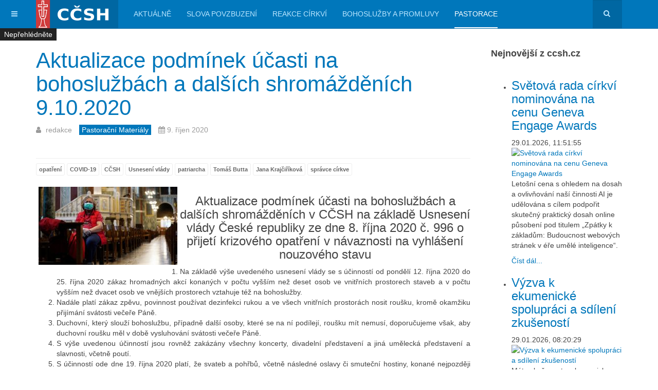

--- FILE ---
content_type: text/html; charset=utf-8
request_url: https://www.aktualne.ccsh.cz/pastorace/535-aktualizace-podminek-ucasti-na-bohosluzbach-a-dalsich-shromazdenich-9-10-2020.html
body_size: 12016
content:

<!DOCTYPE html>
<html lang="cs-cz" dir="ltr"
	  class='com_content view-article itemid-105 j31 mm-hover '>

<head>
	<base href="https://www.aktualne.ccsh.cz/pastorace/535-aktualizace-podminek-ucasti-na-bohosluzbach-a-dalsich-shromazdenich-9-10-2020.html" />
	<meta http-equiv="content-type" content="text/html; charset=utf-8" />
	<meta name="keywords" content="Církev československá husitská, CČSH, církev, husiti" />
	<meta name="rights" content="CC-BY" />
	<meta name="author" content="redakce" />
	<meta property="og:image" content="https://www.aktualne.ccsh.cz/images/multithumb_thumbs/b_270_270_16777215_0_0_images_articles_covid.jpg" />
	<meta property="twitter:image" content="https://www.aktualne.ccsh.cz/images/multithumb_thumbs/b_270_270_16777215_0_0_images_articles_covid.jpg" />
	<meta property="og:title" content="Aktualizace podmínek účasti na bohoslužbách a dalších shromážděních 9.10.2020" />
	<meta property="twitter:title" content="Aktualizace podmínek účasti na bohoslužbách a dalších shromážděních 9.10.2020" />
	<meta property="og:description" content="Aktualizace podmínek účasti na bohoslužbách a dalších shromážděních v CČSH na základě Usnesení vlády České republiky ze dne 8. října 2020 č. 996 o přijetí krizového opatření v návaznosti na vyhlášení nouzového stavuNa základě výše uvedeného usnesení vlády se s účinností od pondělí 12. října 2020..." />
	<meta property="twitter:description" content="Aktualizace podmínek účasti na bohoslužbách a dalších shromážděních v CČSH na základě Usnesení vlády České republiky ze dne 8. října 2020 č. 996 o přijetí krizového opatření v návaznosti na vyhlášení nouzového stavuNa základě výše uvedeného usnesení vlády se s účinností od pondělí 12. října 2020..." />
	<meta name="description" content="Církev československá husitská" />
	<meta name="generator" content="Joomla! - Open Source Content Management" />
	<title>CČSH Aktuálně - Aktualizace podmínek účasti na bohoslužbách a dalších shromážděních 9.10.2020</title>
	<link href="/templates/purity_iii/favicon.ico" rel="shortcut icon" type="image/vnd.microsoft.icon" />
	<link href="https://www.aktualne.ccsh.cz/component/search/?Itemid=105&amp;catid=10&amp;id=535&amp;format=opensearch" rel="search" title="Hledat CČSH Aktuálně " type="application/opensearchdescription+xml" />
	<link href="/templates/purity_iii/local/css/bootstrap.css" rel="stylesheet" type="text/css" />
	<link href="https://www.aktualne.ccsh.cz/media/jbtype/css/font-awesome.css" rel="stylesheet" type="text/css" />
	<link href="/plugins/content/multithumb/shadowbox/shadowbox.css" rel="stylesheet" type="text/css" media="screen" />
	<link href="https://www.aktualne.ccsh.cz/plugins/content/fastsocialshare/style/style.css" rel="stylesheet" type="text/css" />
	<link href="/plugins/system/jce/css/content.css?34060198783d85cfb9b5826c3bab3226" rel="stylesheet" type="text/css" />
	<link href="/templates/system/css/system.css" rel="stylesheet" type="text/css" />
	<link href="/templates/purity_iii/local/css/template.css" rel="stylesheet" type="text/css" />
	<link href="/templates/purity_iii/local/css/megamenu.css" rel="stylesheet" type="text/css" />
	<link href="/templates/purity_iii/local/css/off-canvas.css" rel="stylesheet" type="text/css" />
	<link href="/templates/purity_iii/fonts/font-awesome/css/font-awesome.min.css" rel="stylesheet" type="text/css" />
	<link href="/templates/purity_iii/css/custom.css" rel="stylesheet" type="text/css" />
	<link href="/modules/mod_minifrontpage/tmpl/default/grid.min.css" rel="stylesheet" type="text/css" />
	<link href="/modules/mod_minifrontpage/tmpl/default/skin/card.min.css" rel="stylesheet" type="text/css" />
	<link href="/modules/mod_jw_srfr/tmpl/default/css/template.css?v=3.9.0" rel="stylesheet" type="text/css" />
	<style type="text/css">
/* Multithumb 3.7.3 */
 .multithumb {     margin: 5px;     float: left;  }
.multithumb_blog {    margin: 5px;    float: left; }
 .mtGallery {     margin: 5px;     align: center;     float: none;  }
 .mtCapStyle figcaption {     caption-side: bottom;    font-weight: normal;    color: #727272;  font-size: 0.9em;    background-color: #ddd;    text-align:center; padding-top:2px;}div.mfp-col-md-3 div {
background-color: #fff;
}
    .mfp_mid_123 .mfp_cat a {position: absolute;top:0;left: 0;z-index: 9999;background: #222;padding: 5px 8px;line-height:1!important;text-decoration:none;color:#fff!important;}.mfp_mid_123 .mfp_default_item:hover .mfp_cat a {background:#cc0000;}
	</style>
	<script src="/plugins/content/multithumb/shadowbox/shadowbox.js" type="text/javascript"></script>
	<script src="/media/jui/js/jquery.min.js?34060198783d85cfb9b5826c3bab3226" type="text/javascript"></script>
	<script src="/media/jui/js/jquery-noconflict.js?34060198783d85cfb9b5826c3bab3226" type="text/javascript"></script>
	<script src="/media/jui/js/jquery-migrate.min.js?34060198783d85cfb9b5826c3bab3226" type="text/javascript"></script>
	<script src="/plugins/system/t3/base-bs3/bootstrap/js/bootstrap.js?34060198783d85cfb9b5826c3bab3226" type="text/javascript"></script>
	<script src="/media/system/js/caption.js?34060198783d85cfb9b5826c3bab3226" type="text/javascript"></script>
	<script src="/plugins/system/t3/base-bs3/js/jquery.tap.min.js" type="text/javascript"></script>
	<script src="/plugins/system/t3/base-bs3/js/off-canvas.js" type="text/javascript"></script>
	<script src="/plugins/system/t3/base-bs3/js/script.js" type="text/javascript"></script>
	<script src="/plugins/system/t3/base-bs3/js/menu.js" type="text/javascript"></script>
	<script src="/templates/purity_iii/js/script.js" type="text/javascript"></script>
	<script src="/plugins/system/t3/base-bs3/js/nav-collapse.js" type="text/javascript"></script>
	<script type="text/javascript">
window.onload=function(){
var b = document.getElementsByTagName("head"); 				
var body = b[b.length-1] ;  
script2 = document.createElement("script");   
script2.type = "text/javascript";
script2.charset="utf-8";
var tt = "Shadowbox.init( {  animate:	           1 ,animateFade:           1 ,animSequence:        \"sync\"  ,autoplayMovies:	       1  ,continuous:	           0  ,counterLimit:	      10 ,counterType:	      \"default\"    ,displayCounter:	       1  ,displayNav:	          1 ,enableKeys:	           1  ,fadeDuration:          0.35 ,flashVersion:	      \"9.0.0\"  ,handleOversize:	      \"resize\"  ,handleUnsupported:	 \"link\"  ,initialHeight:	       160 ,initialWidth:	       320 ,modal:	               0  ,overlayColor:	      \"#000\"  ,overlayOpacity:	       0.5  ,resizeDuration:	       0.35  ,showOverlay:	      1 ,showMovieControls:	   1 ,slideshowDelay:	      0 ,viewportPadding:	   20 ,flashVars: {}    } );"
if (navigator.appName == "Microsoft Internet Explorer") {
	script2.text = tt;
} else {
	script2.appendChild( document.createTextNode(tt) );
}
body.appendChild(script2);  
};jQuery(function($){ initTooltips(); $("body").on("subform-row-add", initTooltips); function initTooltips (event, container) { container = container || document;$(container).find(".hasTooltip").tooltip({"html": true,"container": "body"});} });jQuery(window).on('load',  function() {
				new JCaption('img.caption');
			});
	</script>

	
<!-- META FOR IOS & HANDHELD -->
	<meta name="viewport" content="width=device-width, initial-scale=1.0, maximum-scale=1.0, user-scalable=no"/>
	<style type="text/stylesheet">
		@-webkit-viewport   { width: device-width; }
		@-moz-viewport      { width: device-width; }
		@-ms-viewport       { width: device-width; }
		@-o-viewport        { width: device-width; }
		@viewport           { width: device-width; }
	</style>
	<script type="text/javascript">
		//<![CDATA[
		if (navigator.userAgent.match(/IEMobile\/10\.0/)) {
			var msViewportStyle = document.createElement("style");
			msViewportStyle.appendChild(
				document.createTextNode("@-ms-viewport{width:auto!important}")
			);
			document.getElementsByTagName("head")[0].appendChild(msViewportStyle);
		}
		//]]>
	</script>
<meta name="HandheldFriendly" content="true"/>
<meta name="apple-mobile-web-app-capable" content="YES"/>
<!-- //META FOR IOS & HANDHELD -->




<!-- Le HTML5 shim and media query for IE8 support -->
<!--[if lt IE 9]>
<script src="//html5shim.googlecode.com/svn/trunk/html5.js"></script>
<script type="text/javascript" src="/plugins/system/t3/base-bs3/js/respond.min.js"></script>
<![endif]-->

<!-- You can add Google Analytics here or use T3 Injection feature -->

<!--[if lt IE 9]>
<link rel="stylesheet" href="/templates/purity_iii/css/ie8.css" type="text/css" />
<![endif]-->
<link href="/templates/purity_iii/css/sheet1.css" rel="stylesheet" type="text/css" />
</head>

<body>

<div class="t3-wrapper"> <!-- Need this wrapper for off-canvas menu. Remove if you don't use of-canvas -->

  
<!-- MAIN NAVIGATION -->
<header id="t3-mainnav" class="wrap navbar navbar-default navbar-fixed-top t3-mainnav">

	<!-- OFF-CANVAS -->
			
<button class="btn btn-default off-canvas-toggle " type="button" data-pos="left" data-nav="#t3-off-canvas" data-effect="off-canvas-effect-4">
  <i class="fa fa-bars"></i>
</button>

<!-- OFF-CANVAS SIDEBAR -->
<div id="t3-off-canvas" class="t3-off-canvas ">

  <div class="t3-off-canvas-header">
    <h2 class="t3-off-canvas-header-title">CČSH</h2>
    <button type="button" class="close" data-dismiss="modal" aria-hidden="true">&times;</button>
  </div>

  <div class="t3-off-canvas-body">
    <div class="t3-module module " id="Mod91"><div class="module-inner"><div class="module-ct">

<div class="custom"  >
	<p><img src="/images/loga/logo-ccsh-new.png" alt="logo ccsh new" width="220" height="54" /></p>
<p><em>Církev československou husitskou tvoří křesťané, kteří usilují naplnit současné snažení mravní a poznání vědecké Duchem Kristovým, jak se nám zachoval v Písmu svatém a v podání starokřesťanském a jak je dosvědčen hnutím husitským, českobratrským a dalším úsilím reformačním.</em></p>
<p><strong><a href="https://www.ccsh.cz" target="_blank" rel="noopener noreferrer">https://www.ccsh.cz</a></strong></p></div>
</div></div></div><div class="t3-module module " id="Mod101"><div class="module-inner"><div class="module-ct"><ul class="nav nav-pills nav-stacked menu">
<li class="item-127"><a href="/prihlaseni.html" class="">Přihlášení</a></li><li class="item-131"><a href="/kalendar-udalosti.html" class="">Kalendář událostí</a></li><li class="item-135"><a href="/stitky.html" class="">Štítky</a></li></ul>
</div></div></div>
  </div>

</div>
<!-- //OFF-CANVAS SIDEBAR -->

		<!-- //OFF-CANVAS -->

	<div class="container">

		<!-- NAVBAR HEADER -->
		<div class="navbar-header">

			<!-- LOGO -->
			<div class="logo logo-image">
				<div class="logo-image">
					<a href="/" title="CČSH">
													<img class="logo-img" src="/images/headers/logo.png" alt="CČSH" />
						
												
						<span>CČSH</span>
					</a>
				</div>
			</div>
			<!-- //LOGO -->

											<button type="button" class="navbar-toggle" data-toggle="collapse" data-target=".t3-navbar-collapse">
					<i class="fa fa-bars"></i>
				</button>
			
	    	    <!-- HEAD SEARCH -->
	    <div class="head-search">     
	      <form class="form-search" action="/pastorace.html" method="post">
	<div class="search">
		<label for="mod-search-searchword">Vyhledávání...</label><i class="fa fa-search"></i><input name="searchword" id="mod-search-searchword" maxlength="200"  class="form-control " type="text" size="0" />	<input type="hidden" name="task" value="search" />
	<input type="hidden" name="option" value="com_search" />
	<input type="hidden" name="Itemid" value="105" />
	</div>
</form>

	    </div>
	    <!-- //HEAD SEARCH -->
	    
		</div>
		<!-- //NAVBAR HEADER -->

		<!-- NAVBAR MAIN -->
				<nav class="t3-navbar-collapse navbar-collapse collapse"></nav>
		
		<nav class="t3-navbar navbar-collapse collapse">
			<div  class="t3-megamenu animate fading"  data-duration="400" data-responsive="true">
<ul itemscope itemtype="http://www.schema.org/SiteNavigationElement" class="nav navbar-nav level0">
<li itemprop='name'  data-id="126" data-level="1">
<a itemprop='url' class=""  href="/"   data-target="#">Aktuálně </a>

</li>
<li itemprop='name'  data-id="102" data-level="1">
<a itemprop='url' class=""  href="/slova-povzbuzeni.html"   data-target="#">Slova povzbuzení </a>

</li>
<li itemprop='name'  data-id="103" data-level="1">
<a itemprop='url' class=""  href="/reakce-cirkvi.html"   data-target="#">Reakce církví </a>

</li>
<li itemprop='name'  data-id="104" data-level="1">
<a itemprop='url' class=""  href="/bohosluzby-a-promluvy.html"   data-target="#">Bohoslužby a promluvy </a>

</li>
<li itemprop='name' class="current active" data-id="105" data-level="1">
<a itemprop='url' class=""  href="/pastorace.html"   data-target="#">Pastorace </a>

</li>
</ul>
</div>

		</nav>
    <!-- //NAVBAR MAIN -->

	</div>
</header>
<!-- //MAIN NAVIGATION -->






  


  
<div id="t3-mainbody" class="container t3-mainbody">
	<div class="row">

		<!-- MAIN CONTENT -->
		<div id="t3-content" class="t3-content col-xs-12 col-sm-8  col-md-9">
						<div class="item-page clearfix">


<!-- Article -->
<article>
	<meta itemprop="inLanguage" content="cs-CZ" />
	<meta itemprop="url" content="/pastorace/535-aktualizace-podminek-ucasti-na-bohosluzbach-a-dalsich-shromazdenich-9-10-2020.html" />

      
<header class="article-header clearfix">
	<h1 class="article-title" itemprop="headline">
					<a href="/pastorace/535-aktualizace-podminek-ucasti-na-bohosluzbach-a-dalsich-shromazdenich-9-10-2020.html" itemprop="url" title="Aktualizace podmínek účasti na bohoslužbách a dalších shromážděních 9.10.2020">
				Aktualizace podmínek účasti na bohoslužbách a dalších shromážděních 9.10.2020</a>
			</h1>

			</header>
    
    
  <!-- Aside -->
    <aside class="article-aside clearfix">
          	<dl class="article-info  muted">

		
			<dt class="article-info-term">
													Podrobnosti							</dt>

							
<dd class="createdby hasTooltip" itemprop="author" itemscope itemtype="http://schema.org/Person" title="Napsal ">
	<i class="fa fa-user"></i>
			<span itemprop="name">redakce</span>	</dd>
			
			
										<dd class="category-name hasTooltip" title="Kategorie: ">
				<i class="fa fa-folder-open"></i>
									<a href="/pastorace.html" ><span itemprop="genre">Pastorační materiály</span></a>							</dd>			
										<dd class="published hasTooltip" title="Zveřejněno: ">
				<i class="icon-calendar"></i>
				<time datetime="2020-10-09T08:54:16+02:00" itemprop="datePublished">
					9. říjen 2020				</time>
			</dd>					
					
			
						</dl>
        
      </aside>  
    <!-- //Aside -->

  
          	<div class="tags">
																	<span class="tag-6 tag-list0" itemprop="keywords">
					<a href="/stitky/opatreni.html" class="label label-info">
						 opatření					</a>
				</span>
																				<span class="tag-8 tag-list1" itemprop="keywords">
					<a href="/stitky/covid-19.html" class="label label-info">
						COVID-19					</a>
				</span>
																				<span class="tag-13 tag-list2" itemprop="keywords">
					<a href="/stitky/ccsh.html" class="label label-info">
						CČSH					</a>
				</span>
																				<span class="tag-19 tag-list3" itemprop="keywords">
					<a href="/stitky/usneseni-vlady.html" class="label label-info">
						Usnesení vlády					</a>
				</span>
																				<span class="tag-32 tag-list4" itemprop="keywords">
					<a href="/stitky/patriarcha.html" class="label label-info">
						patriarcha					</a>
				</span>
																				<span class="tag-33 tag-list5" itemprop="keywords">
					<a href="/stitky/tomas-butta.html" class="label label-info">
						Tomáš Butta					</a>
				</span>
																				<span class="tag-301 tag-list6" itemprop="keywords">
					<a href="/stitky/jana-krajcirikova.html" class="label label-info">
						Jana Krajčiříková					</a>
				</span>
																				<span class="tag-599 tag-list7" itemprop="keywords">
					<a href="/stitky/spravce-cirkve.html" class="label label-info">
						správce církve					</a>
				</span>
						</div>
  
  

  
	
	<section class="article-content clearfix">
		<div class="img-intro-left"><a target="_blank" href="/images/articles/covid.jpg" rel="shadowbox" title="" style="cursor: url('/plugins/content/multithumb/magnify.cur'), auto;" ><img src="https://www.aktualne.ccsh.cz/images/multithumb_thumbs/b_270_270_16777215_0_0_images_articles_covid.jpg"     width="270" height="152"    alt="b_270_270_16777215_0_0_images_articles_covid.jpg"   class="multithumb"      /></a></div><h3 style="text-align: center;">Aktualizace podmínek účasti na bohoslužbách a dalších shromážděních v CČSH na základě Usnesení vlády České republiky ze dne 8. října 2020 č. 996 o přijetí krizového opatření v návaznosti na vyhlášení nouzového stavu</h3>
<ol>
<li style="text-align: justify;">Na základě výše uvedeného usnesení vlády se s účinností od pondělí 12. října 2020 do 25. října 2020 zákaz hromadných akcí konaných v počtu vyšším než deset osob ve vnitřních prostorech staveb a v počtu vyšším než dvacet osob ve vnějších prostorech vztahuje též na bohoslužby.</li>
<li style="text-align: justify;">Nadále platí zákaz zpěvu, povinnost používat dezinfekci rukou a ve všech vnitřních prostorách nosit roušku, kromě okamžiku přijímání svátosti večeře Páně.</li>
<li style="text-align: justify;">Duchovní, který slouží bohoslužbu, případně další osoby, které se na ní podílejí, roušku mít nemusí, doporučujeme však, aby duchovní roušku měl v době vysluhování svátosti večeře Páně.</li>
<li style="text-align: justify;">S výše uvedenou účinností jsou rovněž zakázány všechny koncerty, divadelní představení a jiná umělecká představení a slavnosti, včetně poutí.</li>
<li style="text-align: justify;">S účinností ode dne 19. října 2020 platí, že svateb a pohřbů, včetně následné oslavy či smuteční hostiny, konané nejpozději následujícího dne, se může účastnit maximálně 30 osob, pro účel této oslavy mohou mít restaurace otevřeno do půlnoci (jinak musí zavírat už ve 20.00 hodin).</li>
</ol>
<p>V Praze dne 9. října 2020</p>
<p><em>ThDr. Tomáš Butta</em><br /><em>patriarcha a správce církve</em></p>
<p><em>Mgr. Jana Krajčiříková</em><br /><em>tajemnice ÚR</em></p>
<p><a class="wf_file" href="/images/pdf/Opat%C5%99en%C3%AD_od_12._%C5%99%C3%ADjna_2020.pdf"><img class="wf_file_icon" style="border: 0px; vertical-align: middle; max-width: inherit;" src="/media/jce/icons/pdf.png" alt="pdf" /><span class="wf_file_text">Usnesení vlády České republiky ze dne 8. října 2020 č. 996 o přijetí krizového opatření</span></a></p>
<p><a class="wf_file" href="/images/pdf/Aktualizace_po%C4%8Dtu_%C3%BA%C4%8Dastn%C3%ADk%C5%AF_na_bohoslu%C5%BEb%C3%A1ch_od_12._%C5%99%C3%ADjna_2020.pdf"><img class="wf_file_icon" style="border: 0px; vertical-align: middle; max-width: inherit;" src="/media/jce/icons/pdf.png" alt="pdf" /><span class="wf_file_text">Opatření ke stažení</span></a></p> <div class="fastsocialshare_container fastsocialshare-align-right"><div class="fastsocialshare-subcontainer"><script>
					var loadAsyncDeferredFacebook = function() {
						(function(d, s, id) {
						  var js, fjs = d.getElementsByTagName(s)[0];
						  if (d.getElementById(id)) return;
						  js = d.createElement(s); js.id = id;
						  js.src = "//connect.facebook.net/cs_CZ/sdk.js#xfbml=1&version=v3.0";
						  fjs.parentNode.insertBefore(js, fjs);
						}(document, 'script', 'facebook-jssdk'));
					}
	
			  		if (window.addEventListener)
						window.addEventListener("load", loadAsyncDeferredFacebook, false);
					else if (window.attachEvent)
						window.attachEvent("onload", loadAsyncDeferredFacebook);
					else
				  		window.onload = loadAsyncDeferredFacebook;
					</script>
					<div class="fastsocialshare-share-fbsh fb-shareme-core">
					<div class="fb-share-button fb-shareme-core"
						data-href="https://www.aktualne.ccsh.cz/pastorace/535-aktualizace-podminek-ucasti-na-bohosluzbach-a-dalsich-shromazdenich-9-10-2020.html"
						data-layout="button_count"
						data-size="small">
					</div></div></div></div>	</section>
  
  <!-- footer -->
    <!-- //footer -->

			<hr class="divider-vertical" /><ul class="pager pagenav">
	<li class="previous">
		<a class="hasTooltip" title="Církevní komunikace v digitální sféře" aria-label="Předchozí článek: Církevní komunikace v digitální sféře" href="/pastorace/539-cirkevni-komunikace-v-digitalni-sfere.html" rel="prev">
			<span class="icon-chevron-left" aria-hidden="true"></span> <span aria-hidden="true">Předchozí</span>		</a>
	</li>
	<li class="next">
		<a class="hasTooltip" title="Jablíčkový den v církevní MŠ a ZŠ Směrovka" aria-label="Další článek: Jablíčkový den v církevní MŠ a ZŠ Směrovka" href="/pastorace/532-jablickovy-den-v-cirkevni-ms-a-zs-smerovka.html" rel="next">
			<span aria-hidden="true">Následující</span> <span class="icon-chevron-right" aria-hidden="true"></span>		</a>
	</li>
</ul>
	
				
	</article>
<!-- //Article -->


</div>
		</div>
		<!-- //MAIN CONTENT -->

		<!-- SIDEBAR RIGHT -->
		<div class="t3-sidebar t3-sidebar-right col-xs-12 col-sm-4  col-md-3 ">
			<div class="t3-module module " id="Mod168"><div class="module-inner"><h3 class="module-title "><span>Nejnovější z ccsh.cz</span></h3><div class="module-ct">

<!-- JoomlaWorks "Simple RSS Feed Reader" Module (v3.9.0) starts here -->
<div class="srfrContainer ">

    
        <ul class="srfrList">
                <li class="srfrRow srfrRowIsOdd">
                        <h3><a target="_blank" href="https://www.ccsh.cz/aktualne/21-ekumena/2708-svetova-rada-cirkvi-nominovana-na-cenu-geneva-engage-awards.html">Světov&aacute; rada c&iacute;rkv&iacute; nominov&aacute;na na cenu Geneva Engage Awards</a></h3>
            
            
                        <span class="srfrFeedItemDate">29.01.2026, 11:51:55</span>
            
                        <p>
                                <a target="_blank" href="https://www.ccsh.cz/aktualne/21-ekumena/2708-svetova-rada-cirkvi-nominovana-na-cenu-geneva-engage-awards.html">
                    <img class="srfrImage" src="https://images.weserv.nl/?url=https://www.ccsh.cz/images/2026/clanky-galerie-videa/2708.png&w=230" alt="Světov&aacute; rada c&iacute;rkv&iacute; nominov&aacute;na na cenu Geneva Engage Awards" />
                </a>
                
                                Letošní cena s ohledem na dosah a ovlivňování naší činnosti AI je udělována s cílem podpořit skutečný praktický dosah online působení pod titulem „Zpátky k základům: Budoucnost webových stránek v éře umělé inteligence“.                            </p>
            
                        <span class="srfrReadMore">
                <a target="_blank" href="https://www.ccsh.cz/aktualne/21-ekumena/2708-svetova-rada-cirkvi-nominovana-na-cenu-geneva-engage-awards.html">Číst dál...</a>
            </span>
            
            <div class="clr"></div>
        </li>
                <li class="srfrRow srfrRowIsEven">
                        <h3><a target="_blank" href="https://www.ccsh.cz/aktualne/19-nase-cirkev/2707-sdilejme-zkusenosti-vyzva-k-ekumenicke-spolupraci.html">V&yacute;zva k ekumenick&eacute; spolupr&aacute;ci a sd&iacute;len&iacute; zku&scaron;enost&iacute;</a></h3>
            
            
                        <span class="srfrFeedItemDate">29.01.2026, 08:20:29</span>
            
                        <p>
                                <a target="_blank" href="https://www.ccsh.cz/aktualne/19-nase-cirkev/2707-sdilejme-zkusenosti-vyzva-k-ekumenicke-spolupraci.html">
                    <img class="srfrImage" src="https://images.weserv.nl/?url=https://www.ccsh.cz/images/2026/clanky-galerie-videa/2707.png&w=230" alt="V&yacute;zva k ekumenick&eacute; spolupr&aacute;ci a sd&iacute;len&iacute; zku&scaron;enost&iacute;" />
                </a>
                
                                Máte zkušenost s ekumenickou spoluprací v místě nebo v zahraničí? Podělte se o ni s námi a pomozte inspirovat další náboženské obce.                            </p>
            
                        <span class="srfrReadMore">
                <a target="_blank" href="https://www.ccsh.cz/aktualne/19-nase-cirkev/2707-sdilejme-zkusenosti-vyzva-k-ekumenicke-spolupraci.html">Číst dál...</a>
            </span>
            
            <div class="clr"></div>
        </li>
                <li class="srfrRow srfrRowIsOdd">
                        <h3><a target="_blank" href="https://www.ccsh.cz/aktualne/19-nase-cirkev/2705-plzensky-biskup-lukas-bujna-na-mezinarodni-konferenci-v-palermu.html">Plzeňsk&yacute; biskup Luk&aacute;&scaron; Bujna na mezin&aacute;rodn&iacute; konferenci v Palermu</a></h3>
            
            
                        <span class="srfrFeedItemDate">28.01.2026, 10:12:57</span>
            
                        <p>
                                <a target="_blank" href="https://www.ccsh.cz/aktualne/19-nase-cirkev/2705-plzensky-biskup-lukas-bujna-na-mezinarodni-konferenci-v-palermu.html">
                    <img class="srfrImage" src="https://images.weserv.nl/?url=https://www.ccsh.cz/images/2026/clanky-galerie-videa/2636/2705.png&w=230" alt="Plzeňsk&yacute; biskup Luk&aacute;&scaron; Bujna na mezin&aacute;rodn&iacute; konferenci v Palermu" />
                </a>
                
                                23. ledna přednášel biskup Lukáš Bujna na teologické fakultě v Palermu, kam byl pozván na mezinárodní konferenci věnovanou ekumenismu. Jeho příspěvek s názvem „Služba církví v zemi bez kořenů“ se týkal ekumenické spolupráce v českém pohraničí.                            </p>
            
                        <span class="srfrReadMore">
                <a target="_blank" href="https://www.ccsh.cz/aktualne/19-nase-cirkev/2705-plzensky-biskup-lukas-bujna-na-mezinarodni-konferenci-v-palermu.html">Číst dál...</a>
            </span>
            
            <div class="clr"></div>
        </li>
                <li class="srfrRow srfrRowIsEven">
                        <h3><a target="_blank" href="https://www.ccsh.cz/aktualne/19-nase-cirkev/2703-pastyrsky-list-a-cirkev-ceskoslovenska-ta-byla-na-slovensku-dulezita-ale-zatracovana.html">Past&yacute;řsk&yacute; list a C&iacute;rkev československ&aacute;. Ta byla na Slovensku důležit&aacute;, ale zatracovan&aacute;</a></h3>
            
            
                        <span class="srfrFeedItemDate">28.01.2026, 08:46:45</span>
            
                        <p>
                                <a target="_blank" href="https://www.ccsh.cz/aktualne/19-nase-cirkev/2703-pastyrsky-list-a-cirkev-ceskoslovenska-ta-byla-na-slovensku-dulezita-ale-zatracovana.html">
                    <img class="srfrImage" src="https://images.weserv.nl/?url=https://www.ccsh.cz/images/2026/clanky-galerie-videa/2703.png&w=230" alt="Past&yacute;řsk&yacute; list a C&iacute;rkev československ&aacute;. Ta byla na Slovensku důležit&aacute;, ale zatracovan&aacute;" />
                </a>
                
                                Od roku 1925 se táhne na Slovensku problém, který podnítil Pastýřský list slovenských římsko-katolických biskupů.                            </p>
            
                        <span class="srfrReadMore">
                <a target="_blank" href="https://www.ccsh.cz/aktualne/19-nase-cirkev/2703-pastyrsky-list-a-cirkev-ceskoslovenska-ta-byla-na-slovensku-dulezita-ale-zatracovana.html">Číst dál...</a>
            </span>
            
            <div class="clr"></div>
        </li>
                <li class="srfrRow srfrRowIsOdd">
                        <h3><a target="_blank" href="https://www.ccsh.cz/aktualne/81-promluvy/2702-pocatek-jezisovy-cinnosti-a-povolani-ucedniku-zaznamy-z-nedele-25-1.html">Poč&aacute;tek Jež&iacute;&scaron;ovy činnosti a povol&aacute;n&iacute; učedn&iacute;ků - z&aacute;znamy z neděle 25.1.</a></h3>
            
            
                        <span class="srfrFeedItemDate">27.01.2026, 15:59:32</span>
            
                        <p>
                                <a target="_blank" href="https://www.ccsh.cz/aktualne/81-promluvy/2702-pocatek-jezisovy-cinnosti-a-povolani-ucedniku-zaznamy-z-nedele-25-1.html">
                    <img class="srfrImage" src="https://images.weserv.nl/?url=https://www.ccsh.cz/images/2026/clanky-galerie-videa/2702.jpg&w=230" alt="Poč&aacute;tek Jež&iacute;&scaron;ovy činnosti a povol&aacute;n&iacute; učedn&iacute;ků - z&aacute;znamy z neděle 25.1." />
                </a>
                
                                Audio a videozáznamy bohoslužeb a promluv z náboženských obcí Církve československé husitské z 25. ledna – 3. neděle po Zjevení Páně.                            </p>
            
                        <span class="srfrReadMore">
                <a target="_blank" href="https://www.ccsh.cz/aktualne/81-promluvy/2702-pocatek-jezisovy-cinnosti-a-povolani-ucedniku-zaznamy-z-nedele-25-1.html">Číst dál...</a>
            </span>
            
            <div class="clr"></div>
        </li>
                <li class="srfrRow srfrRowIsEven">
                        <h3><a target="_blank" href="https://www.ccsh.cz/aktualne/21-ekumena/2700-kostel-ve-zline-a-jeho-pribeh.html">Kostel ve Zl&iacute;ně a jeho př&iacute;běh</a></h3>
            
            
                        <span class="srfrFeedItemDate">27.01.2026, 08:45:55</span>
            
                        <p>
                                <a target="_blank" href="https://www.ccsh.cz/aktualne/21-ekumena/2700-kostel-ve-zline-a-jeho-pribeh.html">
                    <img class="srfrImage" src="https://images.weserv.nl/?url=https://www.ccsh.cz/images/2026/clanky-galerie-videa/2700.png&w=230" alt="Kostel ve Zl&iacute;ně a jeho př&iacute;běh" />
                </a>
                
                                (ČZ 4/26) Když v létě 1936 slunce svítilo nad svahem mezi Štefánikovou a dnešní Slovenskou ulicí, parta dělníků začala s výkopovými pracemi pro kostel, jaký obyvatelé Zlína dosud neviděli.                            </p>
            
                        <span class="srfrReadMore">
                <a target="_blank" href="https://www.ccsh.cz/aktualne/21-ekumena/2700-kostel-ve-zline-a-jeho-pribeh.html">Číst dál...</a>
            </span>
            
            <div class="clr"></div>
        </li>
            </ul>
    
        <p class="srfrPostText">Další aktuality pokračují na ccsh.cz</p>
    
        <p class="srfrPostTextLink"><a href="https://www.ccsh.cz">https://www.ccsh.cz</a></p>
    </div>

<div class="clr"></div>

<!-- JoomlaWorks "Simple RSS Feed Reader" Module (v3.9.0) ends here -->

</div></div></div><div class="t3-module module " id="Mod102"><div class="module-inner"><h3 class="module-title "><span>Přehled</span></h3><div class="module-ct"><ul class="category-module">
			<li>
							<a class="mod-articles-category-title " href="/pastorace/1464-stary-clovek-brzda-vyvoje.html">
				Starý člověk - brzda vývoje?				</a>
			
			
			
							<span class="mod-articles-category-date">06.04.2023 14:19:09</span>
			
			
					</li>
			<li>
							<a class="mod-articles-category-title " href="/pastorace/1452-bude-na-duchody.html">
				Bude na důchody?				</a>
			
			
			
							<span class="mod-articles-category-date">09.03.2023 15:34:49</span>
			
			
					</li>
			<li>
							<a class="mod-articles-category-title " href="/pastorace/1449-krizova-cesta-vystava-obrazu-vladimira-wagnera.html">
				Křížová cesta - výstava obrazů Vladimíra Wagnera				</a>
			
			
			
							<span class="mod-articles-category-date">08.03.2023 08:27:03</span>
			
			
					</li>
			<li>
							<a class="mod-articles-category-title " href="/pastorace/1446-nestuj-stranou.html">
				Nestůj stranou				</a>
			
			
			
							<span class="mod-articles-category-date">27.02.2023 14:05:34</span>
			
			
					</li>
			<li>
							<a class="mod-articles-category-title " href="/pastorace/1444-pruvodce-husitska-teologicka-fakulta-uk.html">
				Průvodce: Husitská teologická fakulta UK				</a>
			
			
			
							<span class="mod-articles-category-date">23.02.2023 11:33:18</span>
			
			
					</li>
			<li>
							<a class="mod-articles-category-title " href="/pastorace/1441-rocni-doby-a-svatky-ocima-zviratek.html">
				Roční doby a svátky očima zvířátek				</a>
			
			
			
							<span class="mod-articles-category-date">22.02.2023 13:38:38</span>
			
			
					</li>
			<li>
							<a class="mod-articles-category-title " href="/pastorace/1429-blahoprani-ke-zvoleni-novemu-prezidentu-ceske-republiky.html">
				Blahopřání ke zvolení novému prezidentu České republiky				</a>
			
			
			
							<span class="mod-articles-category-date">28.01.2023 09:23:19</span>
			
			
					</li>
			<li>
							<a class="mod-articles-category-title " href="/pastorace/1428-pocet-mlcicich-zbabelcu-bude-rust-je-to-videt-na-pracovistich-vsude-lide-mlci.html">
				Počet mlčících zbabělců bude růst. Je to vidět na pracovištích, všude – lidé mlčí				</a>
			
			
			
							<span class="mod-articles-category-date">27.01.2023 13:41:39</span>
			
			
					</li>
			<li>
							<a class="mod-articles-category-title " href="/pastorace/1427-krutost-dnesni-doby-a-vliv-na-psychiku.html">
				Krutost dnešní doby a vliv na psychiku				</a>
			
			
			
							<span class="mod-articles-category-date">27.01.2023 13:39:42</span>
			
			
					</li>
			<li>
							<a class="mod-articles-category-title " href="/pastorace/1423-vzpominka-na-erwina-kukucku.html">
				Vzpomínka na Erwina Kukucku				</a>
			
			
			
							<span class="mod-articles-category-date">24.01.2023 10:36:37</span>
			
			
					</li>
			<li>
							<a class="mod-articles-category-title " href="/pastorace/1419-posvatne-umeni-v-nesvate-dobe.html">
				Posvátné umění v nesvaté době				</a>
			
			
			
							<span class="mod-articles-category-date">11.01.2023 17:01:54</span>
			
			
					</li>
			<li>
							<a class="mod-articles-category-title " href="/pastorace/1415-vize-ceska-anna-hogenova.html">
				Vize Česka - Anna Hogenová				</a>
			
			
			
							<span class="mod-articles-category-date">10.01.2023 15:52:49</span>
			
			
					</li>
			<li>
							<a class="mod-articles-category-title " href="/pastorace/1410-diablo.html">
				Diablo				</a>
			
			
			
							<span class="mod-articles-category-date">03.01.2023 11:59:13</span>
			
			
					</li>
			<li>
							<a class="mod-articles-category-title " href="/pastorace/1408-o-nasi-dusi-musime-pecovat.html">
				O naši duši musíme pečovat				</a>
			
			
			
							<span class="mod-articles-category-date">02.01.2023 14:47:09</span>
			
			
					</li>
			<li>
							<a class="mod-articles-category-title " href="/pastorace/1407-vanocni-special-s-annou-hogenovou.html">
				Vánoční speciál s Annou Hogenovou				</a>
			
			
			
							<span class="mod-articles-category-date">02.01.2023 14:45:43</span>
			
			
					</li>
	</ul>
</div></div></div>
		</div>
		<!-- //SIDEBAR RIGHT -->

	</div>
</div> 



  


  
<!-- NAV HELPER -->
<nav class="wrap t3-navhelper ">
	<div class="container">
		

<div class="custom row-feature-primary"  >
	<p> 		<div class="moduletable">
						
<div class="mfp_default_skin_card mfp_mid_123">  
    <div class="mfp-grid">  
                    <div class="mfp-col-xs-12 mfp-col-sm-6 mfp-col-md-3 mfp_default_item">
                    <div>
                                            <a href="/aktuality/1433-sbirka-na-pomoc-obetem-zemetreseni-v-turecku-a-syrii.html" class="mfp_thumb_pos_top" itemprop="url"><img src="/images/thumbnails/mod_minifrontpage/1433_123.jpg" width="200" height="200" alt="Sbírka na pomoc obětem zemětřesení v Turecku a Sýrii" /></a>
                                        <span class='mfp_cat'><a href=/aktuality.html>Nepřehlédněte</a></span>                    <h4 class="mfp_default_title">    
                        <a href="/aktuality/1433-sbirka-na-pomoc-obetem-zemetreseni-v-turecku-a-syrii.html" itemprop="url">
                            Sbírka na pomoc obětem zemětřesení v Turecku a Sýrii                        </a>
                    </h4>
                                                                                    </div>
                </div>
                                <div class="mfp-col-xs-12 mfp-col-sm-6 mfp-col-md-3 mfp_default_item">
                    <div>
                                            <a href="/aktuality/1432-setkani-pri-prilezitosti-letosniho-173-vyroci-narozeni-tomase-garrigua-masaryka.html" class="mfp_thumb_pos_top" itemprop="url"><img src="/images/thumbnails/mod_minifrontpage/1432_123.jpg" width="200" height="200" alt="Setkání při příležitosti letošního 173. výročí narození Tomáše Garrigua Masaryka" /></a>
                                        <span class='mfp_cat'><a href=/aktuality.html>Nepřehlédněte</a></span>                    <h4 class="mfp_default_title">    
                        <a href="/aktuality/1432-setkani-pri-prilezitosti-letosniho-173-vyroci-narozeni-tomase-garrigua-masaryka.html" itemprop="url">
                            Setkání při příležitosti letošního 173. výročí narození Tomáše Garrigua Masaryka                        </a>
                    </h4>
                                                                                    </div>
                </div>
                                <div class="mfp-col-xs-12 mfp-col-sm-6 mfp-col-md-3 mfp_default_item">
                    <div>
                                            <a href="/aktuality/1418-tyden-modliteb-za-jednotu-krestanu-18-25-3-2023.html" class="mfp_thumb_pos_top" itemprop="url"><img src="/images/thumbnails/mod_minifrontpage/1418_123.jpg" width="200" height="200" alt="Týden modliteb za jednotu křesťanů 18. - 25.3. 2023" /></a>
                                        <span class='mfp_cat'><a href=/aktuality.html>Nepřehlédněte</a></span>                    <h4 class="mfp_default_title">    
                        <a href="/aktuality/1418-tyden-modliteb-za-jednotu-krestanu-18-25-3-2023.html" itemprop="url">
                            Týden modliteb za jednotu křesťanů 18. - 25.3. 2023                        </a>
                    </h4>
                                                                                    </div>
                </div>
                                <div class="mfp-col-xs-12 mfp-col-sm-6 mfp-col-md-3 mfp_default_item">
                    <div>
                                            <a href="/aktuality/1159-financni-sbirka-na-pomoc-lidem-na-ukrajine.html" class="mfp_thumb_pos_top" itemprop="url"><img src="/images/thumbnails/mod_minifrontpage/1159_123.jpg" width="200" height="200" alt="Finanční sbírka na pomoc lidem na Ukrajině" /></a>
                                        <span class='mfp_cat'><a href=/aktuality.html>Nepřehlédněte</a></span>                    <h4 class="mfp_default_title">    
                        <a href="/aktuality/1159-financni-sbirka-na-pomoc-lidem-na-ukrajine.html" itemprop="url">
                            Finanční sbírka na pomoc lidem na Ukrajině                        </a>
                    </h4>
                                                                                    </div>
                </div>
                            </div>
</div> 


		</div>
	</p></div>

	</div>
</nav>
<!-- //NAV HELPER -->

  
<!-- BACK TOP TOP BUTTON -->
<div id="back-to-top" data-spy="affix" data-offset-top="300" class="back-to-top hidden-xs hidden-sm affix-top">
  <button class="btn btn-primary" title="Back to Top"><i class="fa fa-caret-up"></i></button>
</div>
<script type="text/javascript">
(function($) {
	// Back to top
	$('#back-to-top').on('click', function(){
		$("html, body").animate({scrollTop: 0}, 500);
		return false;
	});
    $(window).load(function(){
        // hide button to top if the document height not greater than window height*2;using window load for more accurate calculate.    
        if ((parseInt($(window).height())*2)>(parseInt($(document).height()))) {
            $('#back-to-top').hide();
        } 
    });
})(jQuery);
</script>
<!-- BACK TO TOP BUTTON -->

<!-- FOOTER -->
<footer id="t3-footer" class="wrap t3-footer">

			<!-- FOOTER SPOTLIGHT -->
		<div class="container hidden-xs">
				<!-- SPOTLIGHT -->
	<div class="t3-spotlight t3-footer-sl  row">
					<div class=" col-lg-2 col-md-2 col-sm-4 col-xs-6">
								<div class="t3-module module " id="Mod94"><div class="module-inner"><div class="module-ct">

<div class="custom"  >
	<p><a href="https://www.ccsh.cz" target="_blank" rel="noopener"><img style="display: block; margin-left: auto; margin-right: auto;" src="/images/loga/ccsh.png" alt="ccsh" /></a></p></div>
</div></div></div>
							</div>
					<div class=" col-lg-2 col-md-2 col-sm-4 col-xs-6">
								&nbsp;
							</div>
					<div class=" col-lg-2 col-md-2 col-sm-4 col-xs-6">
								<div class="t3-module module " id="Mod147"><div class="module-inner"><div class="module-ct">

<div class="custom"  >
	<p><a href="https://www.eblahoslav.cz" target="_blank" rel="noopener"><img style="display: block; margin-left: auto; margin-right: auto;" src="/images/loga/bl_logo.png" alt="mt_ignore" /></a></p></div>
</div></div></div>
							</div>
					<div class=" col-lg-2 col-md-2 col-sm-4 col-xs-6">
								<div class="t3-module module " id="Mod151"><div class="module-inner"><div class="module-ct">

<div class="custom"  >
	<p><a href="https://www.husitskadiakonie.cz/" target="_blank" rel="noopener"><img style="display: block; margin-left: auto; margin-right: auto;" src="/images/loga/diakonie.png" alt="mt_ignore" /></a></p></div>
</div></div></div>
							</div>
					<div class=" col-lg-2 col-md-2 col-sm-4 col-xs-6">
								<div class="t3-module module " id="Mod95"><div class="module-inner"><div class="module-ct">

<div class="custom"  >
	<p><a href="http://www.ekumenickarada.cz/" target="_blank" rel="noopener"><img style="display: block; margin-left: auto; margin-right: auto;" src="/images/loga/logo_erc1.png" alt="logo erc1" /></a></p></div>
</div></div></div>
							</div>
					<div class=" col-lg-2 col-md-2 col-sm-4 col-xs-6">
								
							</div>
			</div>
<!-- SPOTLIGHT -->
		</div>
		<!-- //FOOTER SPOTLIGHT -->
	
	<section class="t3-copyright">
		<div class="container">
			<div class="row">
				<div class="col-md-12 copyright ">
					

<div class="custom"  >
	<p style="line-height: 1.1em; color: #9a9a9a; text-align: justify;"><span style="font-size: 0.9em;">Vydavatel: CČSH, Wuchterlova 523/5, Praha 6 – Dejvice. Redakce: Tomáš Butta, Tomáš Novák, Hana Tonzarová. <br />Kontakt pro vkládání článků z&nbsp;CČSH: <a style="color: #9a9a9a; text-decoration: underline;" href="mailto:tomas.novak@ccsh.cz">Tomáš Novák</a> 776478488. Kontakt pro vkládání článků z&nbsp;domácí a zahraniční ekumeny: <a style="color: #9a9a9a; text-decoration: underline;" href="mailto:hana.tonzarov%C3%A1@ccsh.cz">Hana Tonzarová</a></span></p></div>

          <small>
            <a href="http://twitter.github.io/bootstrap/" title="Bootstrap by Twitter" target="_blank">Bootstrap</a> is a front-end framework of Twitter, Inc. Code licensed under <a href="https://github.com/twbs/bootstrap/blob/master/LICENSE" title="MIT License" target="_blank">MIT License.</a>
          </small>
          <small>
            <a href="http://fortawesome.github.io/Font-Awesome/" target="_blank">Font Awesome</a> font licensed under <a href="http://scripts.sil.org/OFL">SIL OFL 1.1</a>.
          </small>
				</div>
							</div>
		</div>
	</section>

</footer>
<!-- //FOOTER -->

</div>

<!-- Matomo -->
<script type="text/javascript">
  var _paq = window._paq || [];
  /* tracker methods like "setCustomDimension" should be called before "trackPageView" */
  _paq.push(['trackPageView']);
  _paq.push(['enableLinkTracking']);
  (function() {
    var u="https://piwik.vbox.cz/";
    _paq.push(['setTrackerUrl', u+'matomo.php']);
    _paq.push(['setSiteId', '6']);
    var d=document, g=d.createElement('script'), s=d.getElementsByTagName('script')[0];
    g.type='text/javascript'; g.async=true; g.defer=true; g.src=u+'matomo.js'; s.parentNode.insertBefore(g,s);
  })();
</script>
<!-- End Matomo Code -->
</body>

</html>